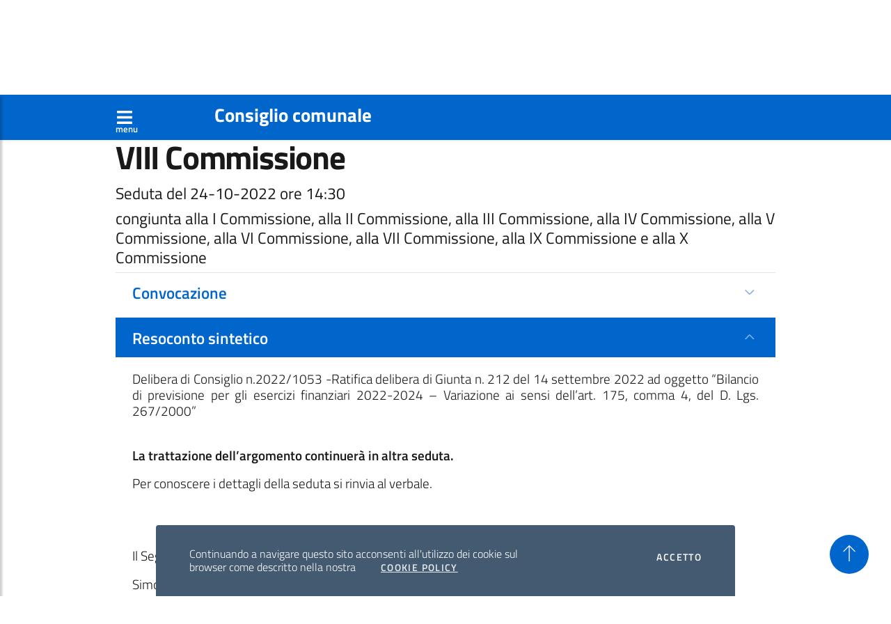

--- FILE ---
content_type: text/html; charset=UTF-8
request_url: https://consiglio2020.comune.venezia.it/atti-assemblee/1/atto/653?tab=resoconto&ref=arch&m=8
body_size: 6462
content:
<!DOCTYPE html>
<html lang="it">
<head>
<meta charset="utf-8">
    <title>VIII Commissione - Seduta del 24-10-2022 ore 14:30 | Consiglio comunale - Città di Venezia</title>
    <meta name="description" content="Convocazione&#x20;e&#x20;atti&#x20;della&#x20;seduta&#x20;congiunta&#x20;alla&#x20;I&#x20;Commissione,&#x20;alla&#x20;II&#x20;Commissione,&#x20;alla&#x20;III&#x20;Commissione,&#x20;alla&#x20;IV&#x20;Commissione,&#x20;alla&#x20;V&#x20;Commissione,&#x20;alla&#x20;VI&#x20;Commissione,&#x20;alla&#x20;VII&#x20;Commissione,&#x20;alla&#x20;IX&#x20;Commissione&#x20;e&#x20;alla&#x20;X&#x20;Commissione">
<meta name="keywords" content="convocazione,resoconto,verbale,presenze,VIII&#x20;Commissione">
<meta name="author" content="VIII&#x20;Commissione">
<meta name="viewport" content="width&#x3D;device-width,&#x20;initial-scale&#x3D;1,&#x20;shrink-to-fit&#x3D;no,&#x20;maximum-scale&#x3D;1,&#x20;user-scalable&#x3D;no">
<meta http-equiv="X-UA-Compatible" content="IE&#x3D;edge">    <!-- Stili -->
        <link href="&#x2F;img&#x2F;favicon.ico" rel="shortcut&#x20;icon" type="image&#x2F;vnd.microsoft.icon">
<link href="&#x2F;bootstrap-italia&#x2F;css&#x2F;bootstrap-italia.min.css" media="screen" rel="stylesheet" type="text&#x2F;css">
<link href="&#x2F;css&#x2F;public&#x2F;style.css" media="screen" rel="stylesheet" type="text&#x2F;css">
<link href="&#x2F;css&#x2F;public&#x2F;print.css" media="print" rel="stylesheet" type="text&#x2F;css">        
    <!-- Font Awesome JS -->
<script defer src="/js/public/solid.js"></script>
<script defer src="/js/public/fontawesome.js"></script>
<!-- Global site tag (gtag.js) - Google Analytics -->

<!--  <script async src="https://www.googletagmanager.com/gtag/js?id=G-VM2VLCEBSK"></script> 
    <script>
      window.dataLayer = window.dataLayer || [];
      function gtag(){dataLayer.push(arguments);}
      gtag('js', new Date());
    
      gtag('config', 'G-VM2VLCEBSK');
    </script> -->

</head>
<body>
	<div id="main-content-wrapper">
		<header class="it-header-wrapper d-print-none">
			<div class="it-header-slim-wrapper d-print-none text-white">
				<div class="container text-white">
					<div class="row text-white">
						<div class="col-12 text-white">
							<div class="it-header-slim-wrapper-content text-white">
								<strong><a class="d-lg-block navbar-brand text-decoration-none"
									href="https://comune.venezia.it" title="Sito del comune"><img
										src="/img/logo_venezia.png"
										alt="Emblema Città di Venezia" /> &nbsp; Città di Venezia</a></strong>
							</div>
						</div>
					</div>
				</div>
			</div>
			<div class="header-sticky">
				<nav class="navbar navbar-expand-lg custom-header-navbar">
					<div class="container text-white">
						<button type="button" id="sidebarCollapse" class="btn d-print-none text-white" aria-label="Apri menù" style="font-size:1.3em;line-height:0;">
                        <i
								class="fas fa-bars text-white"> </i> <br>
							<span class="text-white" style="font-size: 0.5em;">menu</span>
						</button>
						<h2 class="no_toc">
							<a href="/" class="text-decoration-none text-white"
								title="Vai alla pagina: Home page">Consiglio comunale</a>
						</h2>
					</div>
				</nav>
			</div>
			<!-- Sidebar  -->
			<nav id="sidebar" class="d-print-none">
				<div id="dismiss">
					<i class="fas fa-arrow-left"></i>
				</div>
				<div class="sidebar-wrapper">
					<h3 class="no_toc">
						<a href="/" class="text-decoration-none" title="Vai all'home page">Home</a>
					</h3>
				  <div class="sidebar-linklist-wrapper">
	<div class="link-list-wrapper">
		<ul class="link-list sidebar-nav" id="sidebar-menu">
<li><a class="list-item medium" href="#" title="Apri menù presidenza">Presidenza</a>
<ul><li><a class="list-item medium" href="/strutture/5/struttura/6/24" title="Collegamento alla pagina della Presidente del Consiglio">Presidente</a></li>
<li><a class="list-item medium" href="/strutture/5/struttura/5/24" title="Collegamento alla pagina dell'ufficio di presidenza">Ufficio di presidenza</a></li>
<li><a class="list-item medium" href="#" title="Apre voce di menù">Iniziative</a>
<ul><li><a class="list-item medium" href="/content/pagina/75" title="Iniziative della Presidente del Consiglio comunale - anno 2025">Iniziative anno 2025</a></li>
<li><a class="list-item medium" href="/content/pagina/71" title="Collegamento alle Iniziative anno 2024">Iniziative anno 2024</a></li>
<li><a class="list-item medium" href="/content/pagina/70" title="Collegamento alle Iniziative anno 2023">Iniziative anno 2023</a></li>
<li><a class="list-item medium" href="/content/pagina/58" title="Collegamento alla pagina delle iniziative anno 2022">Iniziative anno 2022</a></li>
<li><a class="list-item medium" href="/content/pagina/46" title="Collegamento alla pagina delle iniziative anno 2021">Iniziative anno 2021</a></li>
<li><a class="list-item medium" href="/content/pagina/45" title="Collegamento alla pagina delle iniziative anno 2020">Iniziative anno 2020</a></li>
</ul>
</li>
</ul>
</li>
<li><a class="list-item medium" href="#" title="Apri menù Consiglio">Consiglio</a>
<ul><li><a class="list-item medium" href="/strutture/1/strutture/4" title="Collegamento alla pagina dei Consiglieri">Consiglieri comunali</a></li>
<li><a class="list-item medium" href="/content/pagina/69" title="Collegamento alla pagina  composizione e varizioni">Composizione e variazioni</a></li>
<li><a class="list-item medium" href="/strutture/1/strutture/1" title="Collegamento alla pagina dei Gruppi consiliari">Gruppi consiliari</a></li>
<li><a class="list-item medium" href="https://live.comune.venezia.it/it/streaming" title="Collegamento alla diretta streaming del Consiglio" target="_blank">Consiglio on line</a></li>
<li><a class="list-item medium" href="/atti-assemblee/2/archivio/11" title="Collegamento all'archivio delle sedute del Consiglio">Archivio sedute del Consiglio</a></li>
<li><a class="list-item medium" href="/atti-ispettivi/1" title="Motore di ricerca sulle interrogazioni">Interrogazioni</a></li>
<li><a class="list-item medium" href="/atti-indirizzo/1" title="Motore di ricerca sulle mozioni">Mozioni</a></li>
<li><a class="list-item medium" href="/atti-derivati/1" title="Motore di ricerca sugli ordini del giorno">Ordini del Giorno</a></li>
<li><a class="list-item medium" href="/content/pagina/3" title="Collegamento alla pagina del regolamento">Regolamento del Consiglio comunale</a></li>
<li><a class="list-item medium" href="/content/pagina/60" title="Collegamento al Regolamento per l'eventuale partecipazione in videoconferenza alle sedute del Consiglio comunale">Regolamento per l'eventuale partecipazione in videoconferenza alle sedute del Consiglio comunale</a></li>
<li><a class="list-item medium" href="/content/pagina/47" title="Collegamento all'archivio mandati precedenti">Archivio mandati precedenti</a></li>
</ul>
</li>
<li><a class="list-item medium" href="#" title="Apri menù commissioni consiliari">Commissioni</a>
<ul><li><a class="list-item medium" href="/atti-assemblee/1" title="Collegamento al motore di ricerca sugli atti delle commissioni">Atti commissioni</a></li>
<li><a class="list-item medium" href="/assemblee/1/assemblee/7" title="Collegamento alla pagina delle commissioni">Commissioni consiliari</a>
<ul></ul>
</li>
<li><a class="list-item medium" href="https://live.comune.venezia.it/it/streaming_commissioniconsiliari" title="Collegamento alla diretta streaming delle Commissioni" target="_blank">Commissioni on line</a></li>
</ul>
</li>
<li><a class="list-item medium" href="/content/pagina/44" title="Collegamento alla pagina delle informazioni generali">Informazioni</a>
<ul><li><a class="list-item medium" href="/content/pagina/48" title="Collegamento alla pagina di Programma di Governo">Programma di Governo</a></li>
<li><a class="list-item medium" href="/content/pagina/49" title="Collegamento alla pagina Collegio dei Revisori dei Conti">Collegio dei Revisori dei Conti</a>
<ul><li><a class="list-item medium" href="/content/pagina/72" title="Collegamento alla pagina dei Revisori dei Conti">Triennio 2025-2028</a>
<ul><li><a class="list-item medium" href="/content/pagina/73" title="Collegamento alla pagina dei componenti dei Revisori dei Conti 2025-2028">Componenti</a></li>
<li><a class="list-item medium" href="/content/pagina/74" title="Collegamento alla pagina dei pareri e delle relazioni dei Revisori dei Conti 2025-2028">Pareri e relazioni</a></li>
</ul>
</li>
<li><a class="list-item medium" href="/content/pagina/57" title="Collegamento alla pagina dei Revisori dei Conti">Triennio 2022-2025</a>
<ul><li><a class="list-item medium" href="/content/pagina/55" title="Collegamento alla pagina dei Revisori dei Conti 2022-2025">Componenti</a></li>
<li><a class="list-item medium" href="/content/pagina/56" title="Collegamento alla pagina dei pareri e delle relazioni dei Revisori dei Conti 2022-2025">Pareri e relazioni</a></li>
</ul>
</li>
<li><a class="list-item medium" href="/content/pagina/54" title="Pagina dei revisori dei conti del triennio 2018-2021">Triennio 2018-2021</a>
<ul><li><a class="list-item medium" href="/content/pagina/50" title="Collegamento alla pagina dei componenti dei Revisori dei Conti 2018-2021">Componenti</a></li>
<li><a class="list-item medium" href="/content/pagina/51" title="Collegamento alla pagina dei Pareri e Relazioni 2018-2021">Pareri e Relazioni</a></li>
</ul>
</li>
</ul>
</li>
<li><a class="list-item medium" href="/content/pagina/76" title="Giunta e consiglieri coadiutori del sindaco">Giunta e consiglieri coadiutori del sindaco</a></li>
<li><a class="list-item medium" href="/content/pagina/53" title="Collegamento alla pagina Ca' Farsetti e Ca' Loredan">Ca' Farsetti e Ca' Loredan</a></li>
<li><a class="list-item medium" href="/content/pagina/52" title="Collegamento alla pagina Normativa">Normativa</a></li>
</ul>
</li>
			
		</ul>
	</div>
</div>				</div>
			</nav>
		</header>
		<!-- Page Content  -->
		<main>
			<div class="container my-4">
		  	
<nav class="breadcrumb-container d-print-none" aria-label="breadcrumb">
	<ol class="breadcrumb">
<li class="breadcrumb-item"><a href="/" title="Home page">Home</a><span class="separator">&gt;</span></li><li class="breadcrumb-item"><a href="/assemblee/1/assemblee/7" title="Collegamento alla pagina delle commissioni">Commissioni consiliari</a><span class="separator">&gt;</span></li><li class="breadcrumb-item"><a href="/assemblee/1/assemblea/8/8" title="">VIII Commissione</a><span class="separator">&gt;</span></li><li class="breadcrumb-item"><a href="/atti-assemblee/1/archivio/8?m=8" title="">Archivio atti</a><span class="separator">&gt;</span></li><li class="breadcrumb-item active" aria-current="page">Seduta del 24-10-2022 ore 14:30</li>  </ol>
</nav>
		    <h1 class="bd-title" id="page-title">VIII Commissione</h1>
<h5>Seduta del 24-10-2022 ore 14:30</h5>
<h5>congiunta alla I Commissione, alla II Commissione, alla III Commissione, alla IV Commissione, alla V Commissione, alla VI Commissione, alla VII Commissione, alla IX Commissione e alla X Commissione</h5>
<div id="atto" class="collapse-div collapse-background-active"
	role="tablist">
	<div class="collapse-header" id="dati1">
		<h5>
			<button id="btn-convocazione" data-toggle="collapse"
				data-target="#convocazione" aria-expanded="false"
				aria-controls="convocazione">Convocazione</button>
		</h5>
	</div>
	<div id="convocazione" class="collapse"
		role="tabpanel" aria-labelledby="dati1" data-parent="#atto">
		<div class="collapse-body">
    	<div class="body-atto"><div data-condizione="nota_1" style="text-align:justify"><p><strong>N.B.:</strong>&nbsp;In considerazione della necessit&agrave; di adottare misure di contrasto e di contenimento al diffondersi del virus Covid-19 e in analogia con quanto disposto dalle normative vigenti, in base alla disposizione del Presidente del Consiglio che fissa per il Consiglio comunale e le commissioni consiliari le modalit&agrave; di svolgimento delle sedute in videoconferenza, la seduta si svolger&agrave; in forma telematica mediante videoconferenza. Il collegamento avverr&agrave; dai dispositivi personali dei consiglieri (p.c., tablet, smartphone). Qualora ci&ograve; non fosse possibile, previa comunicazione, i consiglieri potranno accedere alla videoconferenza recandosi presso le sedi comunali di Ca&#39; Farsetti o di Ca&#39; Collalto. La sede della riunione &egrave; da ritenersi virtuale e la presenza alla seduta si intender&agrave; accertata con il collegamento alla videoconferenza stessa</p></div>

<div style="text-align:justify">
<p>La VIII Commissione <span data-condizione="congiunte">(congiunta alla I Commissione, alla II Commissione, alla III Commissione, alla IV Commissione, alla V Commissione, alla VI Commissione, alla VII Commissione, alla IX Commissione e alla X Commissione)</span> &egrave; convocata <strong>lunedì 24 Ottobre 2022</strong> alle ore <strong>14:30</strong> <strong>in videoconferenza (regia a Mestre)</strong> con il seguente ordine del giorno:</p>
</div>

<div style="text-align:justify"><ol id="odg">
<li>Delibera di Consiglio n.2022/1053 -Ratifica delibera di Giunta n. 212 del 14 settembre 2022 ad oggetto “Bilancio di previsione per gli esercizi finanziari 2022-2024 – Variazione ai sensi dell’art. 175, comma 4, del D. Lgs. 267/2000”</li>
</ol>
</div>

<div data-condizione="nota_2" style="text-align:justify"><p><strong>N.B</strong>.:&nbsp;E&#39; prevista una seconda convocazione alle ore 16:00 dello stesso giorno, la cui seduta si svolger&agrave; solo nel caso in cui, per problemi tecnici, la seduta in prima convocazione non dovesse aver luogo.</p>

<p><a href="https://live.comune.venezia.it/it/streaming_commissioniconsiliari" target="_blank" title="Collegamento alla diretta">La seduta verr&agrave; tramessa in&nbsp;diretta streaming</a></p></div>

<div class="firme"><strong>per la Presidente della VIII Commissione<br>Barbara Casarin<br><br>per il Presidente della I Commissione<br>Paolo Ticozzi<br><br>per il Presidente della II Commissione<br>Francesco Zingarlini<br><br>per il Presidente della III Commissione<br>Paolo Tagliapietra<br><br>per la Presidente della IV Commissione<br>Deborah Onisto<br><br>per il Presidente della V Commissione<br>Alessio De Rossi<br><br>per la Presidente della VI Commissione<br>Giorgia Pea<br><br>per il Presidente della VII Commissione<br>Nicola Gervasutti<br><br>per la Presidente della IX Commissione<br>Silvia Peruzzo Meggetto<br><br>per il Presidente della X Commissione<br>Matteo Senno</strong><br />
<br />
il Segretario della VIII Commissione<br>Simone Dallaporta</div>


<br />
&nbsp;</div>	<a href="/pdf/atti_assemblee/convocazioni_1/convocazione_653.pdf" title="Scarica la convocazione in formato pdf" download class="text-decoration-none"><i class="fa fa-file-pdf" style="font-size:25px;"> </i> Convocazione in formato pdf</a>    </div>
	</div>
  <div class="collapse-header" id="dati2">
		<h5>
			<button id="btn-resoconto" data-toggle="collapse"
				data-target="#resoconto" aria-expanded="true"
				aria-controls="resoconto">Resoconto sintetico</button>
		</h5>
	</div>
	<div id="resoconto" class="collapse show"
		role="tabpanel" aria-labelledby="dati2" data-parent="#atto">
		<div class="collapse-body">
      <div class="body-atto"><div style="text-align:justify"><p>Delibera di Consiglio n.2022/1053 -Ratifica delibera di Giunta n. 212 del 14 settembre 2022 ad oggetto &ldquo;Bilancio di previsione per gli esercizi finanziari 2022-2024 &ndash; Variazione ai sensi dell&rsquo;art. 175, comma 4, del D. Lgs. 267/2000&rdquo;<br />
&nbsp;</p>

<p><strong>La trattazione dell&rsquo;argomento continuer&agrave; in altra seduta.</strong></p>

<p>Per conoscere i dettagli della seduta si rinvia al verbale.</p>

<p><br />
&nbsp;</p>

<p>Il Segretario della VIII commissione,</p>

<p>Simone Dallaporta</p>

<p><br />
&nbsp;</p></div></div>      <a href="/pdf/atti_assemblee/resoconti_1/resoconto_sintetico_653.pdf" title="Scarica il resoconto in formato pdf" download class="text-decoration-none"><i class="fa fa-file-pdf" style="font-size:25px;"> </i> Resoconto in formato pdf</a>    </div>
	</div>
  <div class="collapse-header" id="dati3">
		<h5>
			<button id="btn-verbale" data-toggle="collapse"
				data-target="#verbale" aria-expanded="false"
				aria-controls="verbale">Verbale</button>
		</h5>
	</div>
	<div id="verbale" class="collapse" role="tabpanel"
		aria-labelledby="dati3" data-parent="#atto">
		<div class="collapse-body">
    	<div class="body-atto"><div style="text-align:justify"><p>Delibera di Consiglio n.2022/1053 -Ratifica delibera di Giunta n. 212 del 14 settembre 2022 ad oggetto &ldquo;Bilancio di previsione per gli esercizi finanziari 2022-2024 &ndash; Variazione ai sensi dell&rsquo;art. 175, comma 4, del D. Lgs. 267/2000&rdquo;<br />
&nbsp;</p>

<p>&nbsp;</p>

<p><br />
&nbsp;</p>

<p>Alle ore 14:43 Barbara Casarin, la Presidente verificato il numero legale, apre i lavori di commissione.</p>

<p>&nbsp;</p>

<p>INTERVENTI</p>

<p>00:00:00 &ndash; Pres. Onisto</p>

<p>00:03:30 &ndash; Ass. Zuin</p>

<p>00:06:45 &ndash; Cons. Rosteghin</p>

<p>00:10:25 &ndash; Cons. Baglioni</p>

<p>00:15:15 &ndash; Cons. Martini</p>

<p>00:17:25 &ndash; Cons. Senno</p>

<p>00:19:40 &ndash; Cons. Baglioni</p>

<p>00:21:30 &ndash; Ass. Zuin</p>

<p>00:26:45 &ndash; Pres. Casarin</p>

<p>&nbsp;</p>

<p>Alle ore 15:10 la Presidente Barbara Casarin, dichiara chiusa la commissione.</p>

<p><strong>La trattazione dell&rsquo;argomento continuer&agrave; in altra seduta.</strong></p>

<p><br />
&nbsp;</p>

<p><a href="https://streaming.comune.venezia.it/basestream.php?tipo=commissione&amp;data=24102022_2&amp;cal=atti-assemblee/1/atto/556&amp;anno=2020" target="_blank" title="Video della seduta">Collegamento al video della seduta</a></p></div>

</div>    	<a href="/pdf/atti_assemblee/verbali_1/verbale_653.pdf" title="Scarica il resoconto in formato pdf" download class="text-decoration-none"><i class="fa fa-file-pdf" style="font-size:25px;"> </i> Verbale in formato pdf</a>    </div>
	</div>
  <div class="collapse-header" id="dati4">
		<h5>
			<button id="btn-presenze" data-toggle="collapse"
				data-target="#presenze" aria-expanded="false"
				aria-controls="presenze">Presenze</button>
		</h5>
	</div>
	<div id="presenze" class="collapse" role="tabpanel"
		aria-labelledby="dati4" data-parent="#atto">
		<div class="collapse-body">
    	<table id="tb_componenti" class="table table-sm tb-presenze">
	<tbody>
		<tr><th class="etich-componenti" colspan="3" scope="colgroup">I componenti le Commissioni congiunte</th></tr>
		<tr><th class="td-nr td-struttura" scope="col">#</th><th class="td-struttura" colspan="2" scope="colgroup">Luigi Brugnaro Sindaco</th></tr>
		<tr>
			<th class="td-nr" scope="row">1</th>
			<td class="td-componente">Barbara Casarin</td>
			<td class="td-presenza">presente</td>				
		</tr>
		<tr>
			<th class="td-nr" scope="row">2</th>
			<td class="td-componente">Paolino D'Anna</td>
			<td class="td-presenza">presente</td>				
		</tr>
		<tr>
			<th class="td-nr" scope="row">3</th>
			<td class="td-componente">Alessio De Rossi</td>
			<td class="td-presenza">presente</td>				
		</tr>
		<tr>
			<th class="td-nr" scope="row">4</th>
			<td class="td-componente">Emmanuele Muresu</td>
			<td class="td-presenza">presente</td>				
		</tr>
		<tr>
			<th class="td-nr" scope="row">5</th>
			<td class="td-componente">Giorgia Pea</td>
			<td class="td-presenza">presente</td>				
		</tr>
		<tr>
			<th class="td-nr" scope="row">6</th>
			<td class="td-componente">Silvia Peruzzo Meggetto</td>
			<td class="td-presenza">presente</td>				
		</tr>
		<tr>
			<th class="td-nr" scope="row">7</th>
			<td class="td-componente">Aldo Reato</td>
			<td class="td-presenza">presente</td>				
		</tr>
		<tr>
			<th class="td-nr" scope="row">8</th>
			<td class="td-componente">Francesca Rogliani</td>
			<td class="td-presenza">presente</td>				
		</tr>
		<tr>
			<th class="td-nr" scope="row">9</th>
			<td class="td-componente">Paolo Romor</td>
			<td class="td-presenza">presente</td>				
		</tr>
		<tr>
			<th class="td-nr" scope="row">10</th>
			<td class="td-componente">Alessandro Scarpa</td>
			<td class="td-presenza">presente</td>				
		</tr>
		<tr>
			<th class="td-nr" scope="row">11</th>
			<td class="td-componente">Matteo Senno</td>
			<td class="td-presenza">presente</td>				
		</tr>
		<tr>
			<th class="td-nr" scope="row">12</th>
			<td class="td-componente">Chiara Visentin</td>
			<td class="td-presenza">presente</td>				
		</tr>
		<tr><th class="td-nr td-struttura" scope="col">#</th><th class="td-struttura" colspan="2" scope="colgroup">Partito Democratico</th></tr>
		<tr>
			<th class="td-nr" scope="row">13</th>
			<td class="td-componente">Alessandro Baglioni</td>
			<td class="td-presenza">presente</td>				
		</tr>
		<tr>
			<th class="td-nr" scope="row">14</th>
			<td class="td-componente">Alberto Fantuzzo</td>
			<td class="td-presenza">presente</td>				
		</tr>
		<tr>
			<th class="td-nr" scope="row">15</th>
			<td class="td-componente">Emanuele Rosteghin</td>
			<td class="td-presenza">presente</td>				
		</tr>
		<tr>
			<th class="td-nr" scope="row">16</th>
			<td class="td-componente">Giuseppe Saccà</td>
			<td class="td-presenza">presente</td>				
		</tr>
		<tr>
			<th class="td-nr" scope="row">17</th>
			<td class="td-componente">Monica Sambo</td>
			<td class="td-presenza">presente</td>				
		</tr>
		<tr>
			<th class="td-nr" scope="row">18</th>
			<td class="td-componente">Paolo Ticozzi</td>
			<td class="td-presenza">presente</td>				
		</tr>
		<tr>
			<th class="td-nr" scope="row">19</th>
			<td class="td-componente">Emanuela Zanatta</td>
			<td class="td-presenza">presente</td>				
		</tr>
		<tr><th class="td-nr td-struttura" scope="col">#</th><th class="td-struttura" colspan="2" scope="colgroup">Lega Salvini - Liga Veneta</th></tr>
		<tr>
			<th class="td-nr" scope="row">20</th>
			<td class="td-componente">Alex Bazzaro</td>
			<td class="td-presenza">presente</td>				
		</tr>
		<tr>
			<th class="td-nr" scope="row">21</th>
			<td class="td-componente">Riccardo Brunello</td>
			<td class="td-presenza">presente</td>				
		</tr>
		<tr>
			<th class="td-nr" scope="row">22</th>
			<td class="td-componente">Nicola Gervasutti</td>
			<td class="td-presenza">presente</td>				
		</tr>
		<tr>
			<th class="td-nr" scope="row">23</th>
			<td class="td-componente">Giovanni Giusto</td>
			<td class="td-presenza">presente</td>				
		</tr>
		<tr>
			<th class="td-nr" scope="row">24</th>
			<td class="td-componente">Paolo Tagliapietra</td>
			<td class="td-presenza">presente</td>				
		</tr>
		<tr><th class="td-nr td-struttura" scope="col">#</th><th class="td-struttura" colspan="2" scope="colgroup">Fratelli d'Italia</th></tr>
		<tr>
			<th class="td-nr" scope="row">25</th>
			<td class="td-componente">Maika Canton</td>
			<td class="td-presenza">presente</td>				
		</tr>
		<tr>
			<th class="td-nr" scope="row">26</th>
			<td class="td-componente">Enrico Gavagnin</td>
			<td class="td-presenza">presente</td>				
		</tr>
		<tr>
			<th class="td-nr" scope="row">27</th>
			<td class="td-componente">Francesco Zingarlini</td>
			<td class="td-presenza">presente</td>				
		</tr>
		<tr><th class="td-nr td-struttura" scope="col">#</th><th class="td-struttura" colspan="2" scope="colgroup">Verde Progressista</th></tr>
		<tr>
			<th class="td-nr" scope="row">28</th>
			<td class="td-componente">Gianfranco Bettin</td>
			<td class="td-presenza">assente</td>				
		</tr>
		<tr>
			<th class="td-nr" scope="row">29</th>
			<td class="td-componente">Gianluca Trabucco</td>
			<td class="td-presenza">presente</td>				
		</tr>
		<tr><th class="td-nr td-struttura" scope="col">#</th><th class="td-struttura" colspan="2" scope="colgroup">Forza Italia</th></tr>
		<tr>
			<th class="td-nr" scope="row">30</th>
			<td class="td-componente">Deborah Onisto</td>
			<td class="td-presenza">presente</td>				
		</tr>
		<tr><th class="td-nr td-struttura" scope="col">#</th><th class="td-struttura" colspan="2" scope="colgroup">Movimento 5 Stelle</th></tr>
		<tr>
			<th class="td-nr" scope="row">31</th>
			<td class="td-componente">Sara Visman</td>
			<td class="td-presenza">assente</td>				
		</tr>
		<tr><th class="td-nr td-struttura" scope="col">#</th><th class="td-struttura" colspan="2" scope="colgroup">Partito Dei Veneti</th></tr>
		<tr>
			<th class="td-nr" scope="row">32</th>
			<td class="td-componente">Stefano Zecchi</td>
			<td class="td-presenza">assente</td>				
		</tr>
		<tr><th class="td-nr td-struttura" scope="col">#</th><th class="td-struttura" colspan="2" scope="colgroup">Terra e Acqua 2020</th></tr>
		<tr>
			<th class="td-nr" scope="row">33</th>
			<td class="td-componente">Marco Gasparinetti</td>
			<td class="td-presenza">assente</td>				
		</tr>
		<tr><th class="td-nr td-struttura" scope="col">#</th><th class="td-struttura" colspan="2" scope="colgroup">Tutta la Città Insieme</th></tr>
		<tr>
			<th class="td-nr" scope="row">34</th>
			<td class="td-componente">Giovanni Andrea Martini</td>
			<td class="td-presenza">presente</td>				
		</tr>
		<tr><th class="td-nr td-struttura" scope="col">#</th><th class="td-struttura" colspan="2" scope="colgroup">Venezia è Tua</th></tr>
		<tr>
			<th class="td-nr" scope="row">35</th>
			<td class="td-componente">Cecilia Tonon</td>
			<td class="td-presenza">presente</td>				
		</tr>
	</tbody>
</table>

	
    	    	<div class="altri-presenti-wrapper">
				<p>
    		<span class="etich-elenco">Altri presenti</span><br> Ass. M. Zuin    		</p>
			</div>
    	    </div>
	</div>
</div>

<a href="/atti-assemblee/1/archivio/8?m=8"
	class="btn btn-primary btn-indietro"><svg
		class="icon icon-sm icon-white mr-2">
		<use xlink:href="/bootstrap-italia/svg/sprite.svg#it-arrow-left"></use></svg>
	Torna indietro</a>

		  </div>
		</main>
		<footer class="it-footer d-print-none text-white">
			<div class="it-footer-main text-white">
				<div class="container">
					<section>
						<div class="row clearfix">
							<div class="col-sm-12">
								<div class="it-brand-wrapper">
									<div class="it-brand-text">
										<h3 class="no_toc">
											<a href="/">Consiglio comunale</a>
										</h3>

									</div>
								</div>
		            		                  <h5 class="no_toc d-md-block">Sedi</h5>
                  				          </div>
						</div>
					</section>
					<section class="py-4 border-white border-top">
						<div class="row">
		        		          <div class="col-lg-3 col-md-3 pb-2">
								<p>
									<strong>Ca' Farsetti - Ca' Loredan</strong><br />
		              	San Marco, 4136/4137<br />
		              	30124 Venezia<br />
								</p>

							</div>
		        		          <div class="col-lg-3 col-md-3 pb-2">
								<p>
									<strong>Ca' Collalto</strong><br />
		              	Via Palazzo, 1<br />
		              	30174 Mestre - Venezia<br />
								</p>

							</div>
		        		        </div>
					</section>
				</div>
			</div>
			<div class="it-footer-small-prints clearfix d-print-none text-white">
				<div class="container">
					<h3 class="sr-only">Sezione Link Policy</h3>
					<ul
						class="it-footer-small-prints-list list-inline mb-0 d-flex flex-column flex-md-row">
		      		        <li class="list-inline-item"><a class="em1"
							href="/content/pagina/2"
							title="Collegamento alla pagina sulla policy dei cookie">Cookie policy</a>
						</li>
		      		        <li class="list-inline-item"><a class="em1"
							href="/content/pagina/1"
							title="Collegamento alla pagina sulla privacy">Privacy policy</a>
						</li>
		      		      </ul>
				</div>
			</div>
		</footer>

		<div class="cookiebar d-print-none text-white">
			<p>
				Continuando a navigare questo sito acconsenti all'utilizzo dei
				cookie sul browser come descritto nella nostra <a
					href="/content/pagina/2" class="cookiebar-btn"
					title="Vai alla pagina: Cookie Policy">Cookie Policy</a>
			</p>
			<div class="cookiebar-buttons">
				<button data-accept="cookiebar"
					class="cookiebar-btn cookiebar-confirm">
					Accetto<span class="sr-only"> i cookies</span>
				</button>
			</div>
		</div>
		<a href="#" aria-hidden="true" data-attribute="back-to-top"
			class="back-to-top" title="Torna a inizio pagina"> <svg
				class="icon icon-light">
		    <use xlink:href="/bootstrap-italia/svg/sprite.svg#it-arrow-up"></use>
		</svg>
		</a>
		<div class="overlay"></div>

		<script>window.__PUBLIC_PATH__ = '/bootstrap-italia/fonts'</script>
		<script type="text&#x2F;javascript" src="&#x2F;bootstrap-italia&#x2F;js&#x2F;bootstrap-italia.bundle.min.js"></script>
<script type="text&#x2F;javascript" src="&#x2F;js&#x2F;public&#x2F;scrollbar.concat.min.js"></script>
<script type="text&#x2F;javascript" src="&#x2F;js&#x2F;public&#x2F;jQuery.cookie.min.js"></script>
<script type="text&#x2F;javascript" src="&#x2F;js&#x2F;public&#x2F;jQuery.navgoco.min.js"></script>
<script type="text&#x2F;javascript" src="&#x2F;js&#x2F;public&#x2F;custom.js"></script>
<script type="text&#x2F;javascript">
    //<!--
    $(function () {
    $('#atto').on('shown.bs.collapse', function () { 
	    $('html, body').animate({ 
	        scrollTop: $('#page-title').offset().top -65
	    }, 500);      
	});
		
	$('html, body').animate({ 
		scrollTop: $('#page-title').offset().top -65
	}, 500);
});

    //-->
</script> 
	</div>
</body>
</html>

--- FILE ---
content_type: text/css
request_url: https://consiglio2020.comune.venezia.it/css/public/style.css
body_size: 2263
content:

@media (max-width: 400px) {
    body, html, .it-footer-main, div {
      font-size: 1em;
      line-height: 1.555;
    }
    
	.custom-header-navbar {
		padding-top: 0;
	}
	.custom-header-navbar h2 {
		font-size: 1.4em;
	}
}

@media (max-width: 576px) {
    body, html, .it-footer-main, div {
      font-size: 1em;
      line-height: 1.555;
    }
    
    .custom-header-navbar {
        padding-top: 0;
    }
    .custom-header-navbar h2 {
        font-size: 1.4em;
    }
}

.container, .container-md, .container-sm {
    max-width: 960px;
}

.it-header-slim-wrapper .it-header-slim-wrapper-content {
	padding: 0;
}

.it-header-slim-wrapper {	
	background-color: #b31a34;
}

.sticky.is-sticky {
  position: fixed;
  left: 0;
  right: 0;
  top: 0;
  z-index: 1000;
  width: 100%;
  height: 65px;
}

.sticky.is-sticky .custom-header-navbar {
	padding-top: 0;
	height: 65px;
}

.custom-header-navbar .container h2 {
	width: 85%;
}

.sticky.is-sticky .custom-header-navbar .container  h2.no_toc {
	font-size: 1.4em !important;
}

.header-sticky > nav.custom-header-navbar {  
    background: #06c;
    color: #fff;
    border: none;
    border-radius: 0;
    margin-bottom: 40px;
    box-shadow: 1px 1px 3px rgba(0, 0, 0, 0.1);
}

.btn-indietro {
	margin-top: 20px;
}

/* ---------------------------------------------------
    SIDEBAR STYLE
----------------------------------------------------- */

#sidebar {
    width: 80%;
    position: fixed;
    top: 0;
    left: -80%;
    height: 100vh;
    z-index: 1999;
    background: #fff;
    color: #000;
    transition: all 0.3s;
    overflow-y: scroll;
    box-shadow: 3px 3px 3px rgba(0, 0, 0, 0.2);
}

#sidebar.active {
    left: 0;
}

#dismiss {
    width: 35px;
    height: 35px;
    line-height: 35px;
    text-align: center;
    background: #7386D5;
    position: absolute;
    top: 10px;
    right: 10px;
    cursor: pointer;
    -webkit-transition: all 0.3s;
    -o-transition: all 0.3s;
    transition: all 0.3s;
}

#sidebarCollapse {
	background-color: transparent;
	padding: 0;
	border: none;
}

#sidebarCollapse {
	font-size: 2.4em;
}

#dismiss:hover {
    background: #fff;
    color: #7386D5;
}

.overlay {
    display: none;
    position: absolute;
    top: 0;
    right: 0;
    width: 100vw;
    height: 1000vh;
    background: rgba(0, 0, 0, 0.7);
    z-index: 1998;
    opacity: 0;
    transition: all 0.5s ease-in-out;
}

.overlay.active {
    display: block;
    opacity: 1;
}

.form-title {
	margin-bottom: 1em;
}

.sidebar-nav li {
    border-top: 1px solid #d0d0d0;
}

.sidebar-nav li > a:hover {
    text-decoration: none;
}

.sidebar-nav li.open > a {
    background-color: #eee;
}

.sidebar-nav li.active > a  {
    background-color: #eee;
}

.sidebar-nav li.open > ul {
    background-color: #eee;
    padding-left: 20px;
}

.sidebar-nav li > a > span {
    float: right;
    font-size: 19px;
    font-weight: bolder;
    text-decoration: none;
}

.sidebar-nav li > a > span:after {
    content: '\fe40';
}
.sidebar-nav li.open > a > span:after {
    content: '\fe3f';
}

.link-list-wrapper ul.sidebar-nav li a.active span {
	text-decoration: none;
}

/* ---------------------------------------------------
    Tabelle votazioni e presenze
----------------------------------------------------- */

.etich-componenti {
	font-size: 1.5em;
}

#tb_componenti .td-struttura, #tb_sostituti .td-struttura {
	background-color: #d4ecff;
}

.table-sm th.tp-componenti {
	padding-left: 15px;
	background-color: #ddd;
}

th.td-nr {
	width: 35px;
	text-align: right;
}

.table-sm td.td-componente {
	width: 50%;
}

.etich-elenco {
	font-weight: bold;
}

.altri-presenti-wrapper {
	margin-top: 1em;
}

.altri-presenti-wrapper .etich-elenco {
	font-weight: bold;
	font-size: 1.5em;
	color: #000;
}

/* ---------------------------------------------------
    Box aggiornamenti
----------------------------------------------------- */

.agg-conv {
	border: 1px solid #b31a34;
	margin-bottom: 10px;
}

.agg-conv .agg-title {
	padding: 3px 10px 3px 10px;
	background-color: #b31a34;
	color: #fff;
	font-weight: bold;
}

.agg-conv .agg-text {
	padding: 3px 10px 3px 10px;
}

.card.box-aggiornamento::after {
    margin-top: 0;
}

p.link-aggiornamenti {
	margin-top: 35px;
}

/* ---------------------------------------------------
    Nav ricerca
----------------------------------------------------- */
.nav-ricerca {
   	margin-bottom: 15px;
}

.nav-ricerca .nav-item:not(:last-child) {
   	border-right: 1px solid silver;
}

.nav-ricerca.navbar-expand-lg .navbar-nav .navbar-text {
	padding: .5rem;
	color: #000;
}

.nav-ricerca.navbar-expand-lg .navbar-nav .nav-link,
.nav-ricerca.navbar-expand-sm .navbar-nav .nav-link {
	color: #b31a34;
}

.bg-light {
	background-color: #efefef !important;
}

@media (max-width: 992px) { 
	.nav-ricerca.navbar-expand-lg .navbar-nav .navbar-text {
		padding-left: 0;
	}
	.nav-ricerca.navbar-expand-lg .nav-item:not(:last-child) {
   		border-right: none;
	}
}

@media (min-width: 576px) { 
	.nav-ricerca.navbar-expand-sm {
		padding: 0;
	}
}

/* ---------------------------------------------------
    Calendario mese
----------------------------------------------------- */
.cal-change-mese a {
    font-weight: bold;
    text-decoration: none;
}


.row-calendario {
    font-size: 0.8em;
}

.row-calendario h1 {
    font-size: 1.8em;
}

.row-calendario h3 {
    font-size: 1.5em;
}

.row-calendario .fa-clock,
.row-calendario .fa-location-arrow {
    color: #a0a0a0;
    font-size: 1em;
}

.row-calendario .fa-location-arrow {
    font-size: 0.9em;
}

.row-striped:nth-of-type(odd){
    background-color: #efefef;
    border-left: 2px solid #000000;
}

.row-striped:nth-of-type(even){
    background-color: #ffffff;
    border-left: 2px solid #efefef;
}

.row-striped {
    padding: 10px 0;
}

.box-evento {
    border-bottom: 1px solid #afafaf;
    font-size: 1.1em;
}

.attivita-calendario {
    font-weight: bold;
}

.note-calendario {
    color: #b31a34;
}

/* ---------------------------------------------------
    Calendario widget
----------------------------------------------------- */
#widget-calendario {
	margin: auto;
	font-family: 'Muli', sans-serif;
	font-weight: 400;
	line-height: 1.428571429;
}

.calendario-widget, .calendario-gg-settimana, .calendario-content {
    width: 250px;
}

.calendario-header, .calendario-gg-settimana, .calendario-content {
    position: relative;
	overflow: hidden;
	width: 100%;
}

.calendario-header {   
    text-align: center;
}

.calendario-header h2 {
    padding: 0;
    font-family: 'Muli', sans-serif;
    font-weight: 300;
    font-size: 1em;
    float: left;
    width: 100%;
    margin: 0;
}

.calendario-header h2 a {
	font-weight: bold;
	text-decoration: none;
	font-size: 0.7em;
}

.calendario-gg-settimana div, .calendario-content div {
    width: 14.28571%;
    overflow: visible;
    text-align: center;
    background-color: transparent;
    color: #6f6f6f;
    font-size: 0.7em;
    border: 1px solid transparent;
    float: left;
}

.calendario-gg-settimana div {
    display: inline-block;
    vertical-align: top;
}

.calendario-content div.cal-div-oggi {
    border: 1px solid #87b633;
}

.box-evento-giorno {
    border-bottom: 0;
}

/* ---------------------------------------------------
    Archivio assemblee
----------------------------------------------------- */

.table-archivio {
	font-size: 0.8em;
}

.table-archivio thead tr th {
	background-color: #bfdfff;
}

.assemblea-convocante {
	font-weight: bold;
}

.note-archivio {
	color: #b31a34;
}

.dtr-control {
	margin-top: 10px;
}

/* ---------------------------------------------------
    Pagine indice
----------------------------------------------------- */

.separatore-indice {
	font-weight: bold;
}

.separatore-sottotitolo {
	font-size: 0.9em;
}



/* ---------------------------------------------------
    Box ultimi atti
----------------------------------------------------- */

.card-wrapper.card-atti-wrapper {
    padding-bottom: 0;
}

.card.card-atti::after {
    margin-top: 0;
}

.card.card-atti .card-signature {
    margin-bottom: 0;
}

/* ---------------------------------------------------
    Modelli atti
----------------------------------------------------- */
.etich-elenco {
    font-weight: bold;
    color: #7d271e;
}

.etich-tp-elenco {
    font-weight: bold;
}

/* ---------------------------------------------------
    Footer
----------------------------------------------------- */
.it-footer {
    background-color: #000000;
}

/* ---------------------------------------------------
    body
----------------------------------------------------- */
@media (min-width: 576px) {
	body, html, div {
	  font-size: 1.1em;
	  line-height: 1.555;
	}
	
	div {
      font-size: 1em;
      line-height: 1.2;
    }
	
	.it-footer-main {
      font-size: 1em;
      line-height: 1.5;
    }
    
    .it-footer-main div {
      font-size: 0.95em;
      line-height: 1.555;
    }
	
	.it-footer-small-prints-list a, .it-footer-small-prints-list a:hover:not(.disabled) {
	  color: #fff;
	  font-size: 0.7em;
	  text-decoration: none;
	}
}

.it-footer-small-prints-list a, .it-footer-small-prints-list a:hover:not(.disabled) {
  color: #fff;
  font-size: 0.7em;
  text-decoration: none;
}

em1, em1:hover:not(.disabled) {
  color: #fff;
  font-size: 0.6em;
  text-decoration: none;
}

.btn {
  font-size: 0.8em;
}


--- FILE ---
content_type: text/css
request_url: https://consiglio2020.comune.venezia.it/css/public/print.css
body_size: 420
content:
@page {
	margin: 0.5cm;
}

body {
	font-family: arial,helvetica,verdana;
	font-size: 9pt !important;
}

.calendario-mese .row {
	margin-bottom: 15px;
}

.calendario-mese .row .nr-gg {
	display: table-cell;
	text-align: right;
	width: 50px;
}

.calendario-mese .row .giorno {
	display: table-cell;
	padding-left: 10px;
}

.calendario-mese .row .nr-gg h1,
.calendario-mese .row .giorno h3
{
	display: inline;
	font-size: 11pt !important;
}

.calendario-mese .row .giorno .box-evento .list-inline {
	list-style-type: none;
	padding: 0;
	margin: 2px;
}

.calendario-mese .row .giorno .box-evento .list-inline li {
	display: inline-block;
}

.calendario-mese .row .giorno .box-evento p {
	white-space: nowrap;
	margin:2px !important;
}

.calendario-mese .row .giorno .box-evento p br:before {	
	content: ' - '  !important;
}

.attivita-calendario {	
	font-weight: bold;
}

.note-calendario {	
	color: #b31a34;
}

.note-calendario br {	
	display: none
}

.attivita-calendario a {	
	text-decoration: none;
	color: #000;
}

.d-print-none {
	display: none !important;
}



--- FILE ---
content_type: application/javascript
request_url: https://consiglio2020.comune.venezia.it/js/public/custom.js
body_size: 795
content:
$(document).ready(function () {
	$("#sidebar").mCustomScrollbar('update');

	$('#dismiss, .overlay').on('click', function () {
		$('#sidebar').removeClass('active');
		$('.overlay').removeClass('active');
	});

	$('#sidebarCollapse').on('click', function () {
		$('#sidebar').addClass('active');
		$('.overlay').addClass('active');
		$('.collapse.in').toggleClass('in');
		$('a[aria-expanded=true]').attr('aria-expanded', 'false');
    });
});

$(document).ready(function() {
    $("#sidebar-menu").navgoco({
        caretHtml: '',
        accordion: true,
        openClass: 'open',
        save: true,
        cookie: {
            name: 'navgoco',
            expires: false,
            path: '/'
        },
        slide: {
            duration: 100,
            easing: 'swing'
        },
        // Add Active class to clicked menu item
        onClickAfter: function(e, submenu) {
            $('#sidebar-menu').find('li').removeClass('active');
            var li =  $(this).parent();
            var lis = li.parents('li');
            li.addClass('active');
            lis.addClass('active');
        },
    });
});

$(document).ready(function() {
	  // Custom 
	  var stickyToggle = function(sticky, stickyWrapper, scrollElement) {
	    var stickyHeight = sticky.outerHeight();
	    var stickyTop = stickyWrapper.offset().top;
	    if (scrollElement.scrollTop() > stickyTop){
	      stickyWrapper.height(stickyHeight);
	      sticky.addClass("is-sticky");
	    }
	    else{
	      sticky.removeClass("is-sticky");
	      stickyWrapper.height('auto');
	    }
	  };
	  
	  // Find all class=".header-sticky" elements
	  $('.header-sticky').each(function() {
	    var sticky = $(this);
	    var stickyWrapper = $('<div>').addClass('sticky-wrapper'); // insert hidden element to maintain actual top offset on page
	    sticky.before(stickyWrapper);
	    sticky.addClass('sticky');
	    
	    // Scroll & resize events
	    $(window).on('scroll.sticky-onscroll resize.sticky-onscroll', function() {
	      stickyToggle(sticky, stickyWrapper, $(this));
	    });
	    
	    // On page load
	    stickyToggle(sticky, stickyWrapper, $(window));
	  });
});